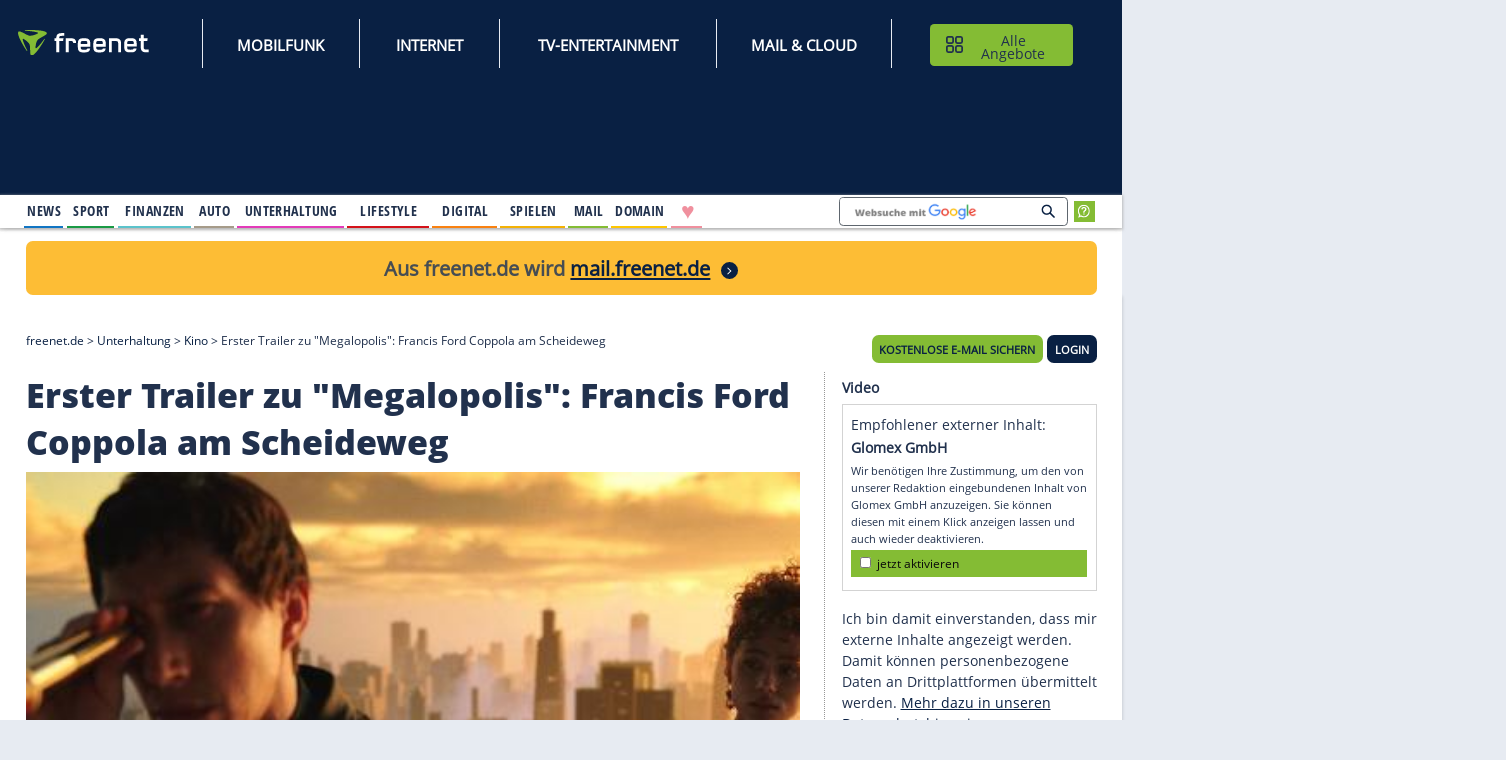

--- FILE ---
content_type: image/svg+xml;charset=UTF-8
request_url: https://www.freenet.de/webfiles/1768480503183/icons/social/facebook.svg
body_size: 313
content:
<svg height="25" viewBox="0 0 25 25" width="25" xmlns="http://www.w3.org/2000/svg"><path d="m25 0v25h-7.716929v-9.1875h2.9960469l.570456-3.8005078h-3.5665029v-2.46626954c0-1.0397461.4981711-2.05324219 2.095536-2.05324219h1.621393v-3.23572266s-1.4714081-.25675781-2.878153-.25675781c-2.9371201 0-4.8569986 1.82027344-4.8569986 5.11546875v2.89652345h-3.2648484v3.8005078h3.2648484v9.1875h-13.2648484v-25z" fill="#3b5998" fill-rule="evenodd"/></svg>